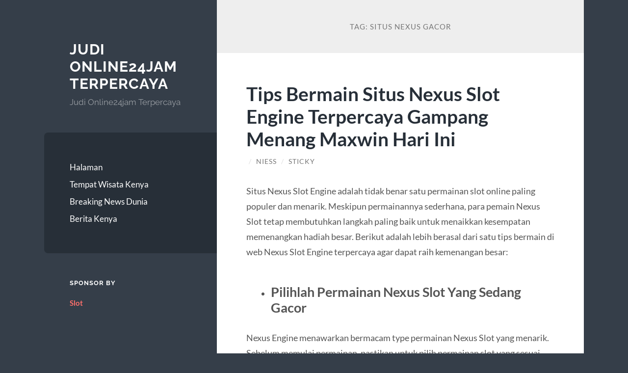

--- FILE ---
content_type: text/html; charset=UTF-8
request_url: https://www.dp-kenya.org/tag/situs-nexus-gacor/
body_size: 9482
content:
<!DOCTYPE html>

<html lang="id">

	<head>

		<meta charset="UTF-8">
		<meta name="viewport" content="width=device-width, initial-scale=1.0" >

		<link rel="profile" href="https://gmpg.org/xfn/11">

		<meta name='robots' content='index, follow, max-image-preview:large, max-snippet:-1, max-video-preview:-1' />

	<!-- This site is optimized with the Yoast SEO plugin v26.7 - https://yoast.com/wordpress/plugins/seo/ -->
	<title>situs nexus gacor Archives * Judi Online24jam Terpercaya</title>
	<link rel="canonical" href="https://www.dp-kenya.org/tag/situs-nexus-gacor/" />
	<meta property="og:locale" content="id_ID" />
	<meta property="og:type" content="article" />
	<meta property="og:title" content="situs nexus gacor Archives * Judi Online24jam Terpercaya" />
	<meta property="og:url" content="https://www.dp-kenya.org/tag/situs-nexus-gacor/" />
	<meta property="og:site_name" content="Judi Online24jam Terpercaya" />
	<meta name="twitter:card" content="summary_large_image" />
	<script type="application/ld+json" class="yoast-schema-graph">{"@context":"https://schema.org","@graph":[{"@type":"CollectionPage","@id":"https://www.dp-kenya.org/tag/situs-nexus-gacor/","url":"https://www.dp-kenya.org/tag/situs-nexus-gacor/","name":"situs nexus gacor Archives * Judi Online24jam Terpercaya","isPartOf":{"@id":"https://www.dp-kenya.org/#website"},"breadcrumb":{"@id":"https://www.dp-kenya.org/tag/situs-nexus-gacor/#breadcrumb"},"inLanguage":"id"},{"@type":"BreadcrumbList","@id":"https://www.dp-kenya.org/tag/situs-nexus-gacor/#breadcrumb","itemListElement":[{"@type":"ListItem","position":1,"name":"Home","item":"https://www.dp-kenya.org/"},{"@type":"ListItem","position":2,"name":"situs nexus gacor"}]},{"@type":"WebSite","@id":"https://www.dp-kenya.org/#website","url":"https://www.dp-kenya.org/","name":"Judi Online24jam Terpercaya","description":"Judi Online24jam Terpercaya","potentialAction":[{"@type":"SearchAction","target":{"@type":"EntryPoint","urlTemplate":"https://www.dp-kenya.org/?s={search_term_string}"},"query-input":{"@type":"PropertyValueSpecification","valueRequired":true,"valueName":"search_term_string"}}],"inLanguage":"id"}]}</script>
	<!-- / Yoast SEO plugin. -->


<link rel="alternate" type="application/rss+xml" title="Judi Online24jam Terpercaya &raquo; Feed" href="https://www.dp-kenya.org/feed/" />
<link rel="alternate" type="application/rss+xml" title="Judi Online24jam Terpercaya &raquo; Umpan Komentar" href="https://www.dp-kenya.org/comments/feed/" />
<link rel="alternate" type="application/rss+xml" title="Judi Online24jam Terpercaya &raquo; situs nexus gacor Umpan Tag" href="https://www.dp-kenya.org/tag/situs-nexus-gacor/feed/" />
<style id='wp-img-auto-sizes-contain-inline-css' type='text/css'>
img:is([sizes=auto i],[sizes^="auto," i]){contain-intrinsic-size:3000px 1500px}
/*# sourceURL=wp-img-auto-sizes-contain-inline-css */
</style>
<style id='wp-emoji-styles-inline-css' type='text/css'>

	img.wp-smiley, img.emoji {
		display: inline !important;
		border: none !important;
		box-shadow: none !important;
		height: 1em !important;
		width: 1em !important;
		margin: 0 0.07em !important;
		vertical-align: -0.1em !important;
		background: none !important;
		padding: 0 !important;
	}
/*# sourceURL=wp-emoji-styles-inline-css */
</style>
<style id='wp-block-library-inline-css' type='text/css'>
:root{--wp-block-synced-color:#7a00df;--wp-block-synced-color--rgb:122,0,223;--wp-bound-block-color:var(--wp-block-synced-color);--wp-editor-canvas-background:#ddd;--wp-admin-theme-color:#007cba;--wp-admin-theme-color--rgb:0,124,186;--wp-admin-theme-color-darker-10:#006ba1;--wp-admin-theme-color-darker-10--rgb:0,107,160.5;--wp-admin-theme-color-darker-20:#005a87;--wp-admin-theme-color-darker-20--rgb:0,90,135;--wp-admin-border-width-focus:2px}@media (min-resolution:192dpi){:root{--wp-admin-border-width-focus:1.5px}}.wp-element-button{cursor:pointer}:root .has-very-light-gray-background-color{background-color:#eee}:root .has-very-dark-gray-background-color{background-color:#313131}:root .has-very-light-gray-color{color:#eee}:root .has-very-dark-gray-color{color:#313131}:root .has-vivid-green-cyan-to-vivid-cyan-blue-gradient-background{background:linear-gradient(135deg,#00d084,#0693e3)}:root .has-purple-crush-gradient-background{background:linear-gradient(135deg,#34e2e4,#4721fb 50%,#ab1dfe)}:root .has-hazy-dawn-gradient-background{background:linear-gradient(135deg,#faaca8,#dad0ec)}:root .has-subdued-olive-gradient-background{background:linear-gradient(135deg,#fafae1,#67a671)}:root .has-atomic-cream-gradient-background{background:linear-gradient(135deg,#fdd79a,#004a59)}:root .has-nightshade-gradient-background{background:linear-gradient(135deg,#330968,#31cdcf)}:root .has-midnight-gradient-background{background:linear-gradient(135deg,#020381,#2874fc)}:root{--wp--preset--font-size--normal:16px;--wp--preset--font-size--huge:42px}.has-regular-font-size{font-size:1em}.has-larger-font-size{font-size:2.625em}.has-normal-font-size{font-size:var(--wp--preset--font-size--normal)}.has-huge-font-size{font-size:var(--wp--preset--font-size--huge)}.has-text-align-center{text-align:center}.has-text-align-left{text-align:left}.has-text-align-right{text-align:right}.has-fit-text{white-space:nowrap!important}#end-resizable-editor-section{display:none}.aligncenter{clear:both}.items-justified-left{justify-content:flex-start}.items-justified-center{justify-content:center}.items-justified-right{justify-content:flex-end}.items-justified-space-between{justify-content:space-between}.screen-reader-text{border:0;clip-path:inset(50%);height:1px;margin:-1px;overflow:hidden;padding:0;position:absolute;width:1px;word-wrap:normal!important}.screen-reader-text:focus{background-color:#ddd;clip-path:none;color:#444;display:block;font-size:1em;height:auto;left:5px;line-height:normal;padding:15px 23px 14px;text-decoration:none;top:5px;width:auto;z-index:100000}html :where(.has-border-color){border-style:solid}html :where([style*=border-top-color]){border-top-style:solid}html :where([style*=border-right-color]){border-right-style:solid}html :where([style*=border-bottom-color]){border-bottom-style:solid}html :where([style*=border-left-color]){border-left-style:solid}html :where([style*=border-width]){border-style:solid}html :where([style*=border-top-width]){border-top-style:solid}html :where([style*=border-right-width]){border-right-style:solid}html :where([style*=border-bottom-width]){border-bottom-style:solid}html :where([style*=border-left-width]){border-left-style:solid}html :where(img[class*=wp-image-]){height:auto;max-width:100%}:where(figure){margin:0 0 1em}html :where(.is-position-sticky){--wp-admin--admin-bar--position-offset:var(--wp-admin--admin-bar--height,0px)}@media screen and (max-width:600px){html :where(.is-position-sticky){--wp-admin--admin-bar--position-offset:0px}}

/*# sourceURL=wp-block-library-inline-css */
</style><style id='global-styles-inline-css' type='text/css'>
:root{--wp--preset--aspect-ratio--square: 1;--wp--preset--aspect-ratio--4-3: 4/3;--wp--preset--aspect-ratio--3-4: 3/4;--wp--preset--aspect-ratio--3-2: 3/2;--wp--preset--aspect-ratio--2-3: 2/3;--wp--preset--aspect-ratio--16-9: 16/9;--wp--preset--aspect-ratio--9-16: 9/16;--wp--preset--color--black: #272F38;--wp--preset--color--cyan-bluish-gray: #abb8c3;--wp--preset--color--white: #fff;--wp--preset--color--pale-pink: #f78da7;--wp--preset--color--vivid-red: #cf2e2e;--wp--preset--color--luminous-vivid-orange: #ff6900;--wp--preset--color--luminous-vivid-amber: #fcb900;--wp--preset--color--light-green-cyan: #7bdcb5;--wp--preset--color--vivid-green-cyan: #00d084;--wp--preset--color--pale-cyan-blue: #8ed1fc;--wp--preset--color--vivid-cyan-blue: #0693e3;--wp--preset--color--vivid-purple: #9b51e0;--wp--preset--color--accent: #FF706C;--wp--preset--color--dark-gray: #444;--wp--preset--color--medium-gray: #666;--wp--preset--color--light-gray: #888;--wp--preset--gradient--vivid-cyan-blue-to-vivid-purple: linear-gradient(135deg,rgb(6,147,227) 0%,rgb(155,81,224) 100%);--wp--preset--gradient--light-green-cyan-to-vivid-green-cyan: linear-gradient(135deg,rgb(122,220,180) 0%,rgb(0,208,130) 100%);--wp--preset--gradient--luminous-vivid-amber-to-luminous-vivid-orange: linear-gradient(135deg,rgb(252,185,0) 0%,rgb(255,105,0) 100%);--wp--preset--gradient--luminous-vivid-orange-to-vivid-red: linear-gradient(135deg,rgb(255,105,0) 0%,rgb(207,46,46) 100%);--wp--preset--gradient--very-light-gray-to-cyan-bluish-gray: linear-gradient(135deg,rgb(238,238,238) 0%,rgb(169,184,195) 100%);--wp--preset--gradient--cool-to-warm-spectrum: linear-gradient(135deg,rgb(74,234,220) 0%,rgb(151,120,209) 20%,rgb(207,42,186) 40%,rgb(238,44,130) 60%,rgb(251,105,98) 80%,rgb(254,248,76) 100%);--wp--preset--gradient--blush-light-purple: linear-gradient(135deg,rgb(255,206,236) 0%,rgb(152,150,240) 100%);--wp--preset--gradient--blush-bordeaux: linear-gradient(135deg,rgb(254,205,165) 0%,rgb(254,45,45) 50%,rgb(107,0,62) 100%);--wp--preset--gradient--luminous-dusk: linear-gradient(135deg,rgb(255,203,112) 0%,rgb(199,81,192) 50%,rgb(65,88,208) 100%);--wp--preset--gradient--pale-ocean: linear-gradient(135deg,rgb(255,245,203) 0%,rgb(182,227,212) 50%,rgb(51,167,181) 100%);--wp--preset--gradient--electric-grass: linear-gradient(135deg,rgb(202,248,128) 0%,rgb(113,206,126) 100%);--wp--preset--gradient--midnight: linear-gradient(135deg,rgb(2,3,129) 0%,rgb(40,116,252) 100%);--wp--preset--font-size--small: 16px;--wp--preset--font-size--medium: 20px;--wp--preset--font-size--large: 24px;--wp--preset--font-size--x-large: 42px;--wp--preset--font-size--regular: 18px;--wp--preset--font-size--larger: 32px;--wp--preset--spacing--20: 0.44rem;--wp--preset--spacing--30: 0.67rem;--wp--preset--spacing--40: 1rem;--wp--preset--spacing--50: 1.5rem;--wp--preset--spacing--60: 2.25rem;--wp--preset--spacing--70: 3.38rem;--wp--preset--spacing--80: 5.06rem;--wp--preset--shadow--natural: 6px 6px 9px rgba(0, 0, 0, 0.2);--wp--preset--shadow--deep: 12px 12px 50px rgba(0, 0, 0, 0.4);--wp--preset--shadow--sharp: 6px 6px 0px rgba(0, 0, 0, 0.2);--wp--preset--shadow--outlined: 6px 6px 0px -3px rgb(255, 255, 255), 6px 6px rgb(0, 0, 0);--wp--preset--shadow--crisp: 6px 6px 0px rgb(0, 0, 0);}:where(.is-layout-flex){gap: 0.5em;}:where(.is-layout-grid){gap: 0.5em;}body .is-layout-flex{display: flex;}.is-layout-flex{flex-wrap: wrap;align-items: center;}.is-layout-flex > :is(*, div){margin: 0;}body .is-layout-grid{display: grid;}.is-layout-grid > :is(*, div){margin: 0;}:where(.wp-block-columns.is-layout-flex){gap: 2em;}:where(.wp-block-columns.is-layout-grid){gap: 2em;}:where(.wp-block-post-template.is-layout-flex){gap: 1.25em;}:where(.wp-block-post-template.is-layout-grid){gap: 1.25em;}.has-black-color{color: var(--wp--preset--color--black) !important;}.has-cyan-bluish-gray-color{color: var(--wp--preset--color--cyan-bluish-gray) !important;}.has-white-color{color: var(--wp--preset--color--white) !important;}.has-pale-pink-color{color: var(--wp--preset--color--pale-pink) !important;}.has-vivid-red-color{color: var(--wp--preset--color--vivid-red) !important;}.has-luminous-vivid-orange-color{color: var(--wp--preset--color--luminous-vivid-orange) !important;}.has-luminous-vivid-amber-color{color: var(--wp--preset--color--luminous-vivid-amber) !important;}.has-light-green-cyan-color{color: var(--wp--preset--color--light-green-cyan) !important;}.has-vivid-green-cyan-color{color: var(--wp--preset--color--vivid-green-cyan) !important;}.has-pale-cyan-blue-color{color: var(--wp--preset--color--pale-cyan-blue) !important;}.has-vivid-cyan-blue-color{color: var(--wp--preset--color--vivid-cyan-blue) !important;}.has-vivid-purple-color{color: var(--wp--preset--color--vivid-purple) !important;}.has-black-background-color{background-color: var(--wp--preset--color--black) !important;}.has-cyan-bluish-gray-background-color{background-color: var(--wp--preset--color--cyan-bluish-gray) !important;}.has-white-background-color{background-color: var(--wp--preset--color--white) !important;}.has-pale-pink-background-color{background-color: var(--wp--preset--color--pale-pink) !important;}.has-vivid-red-background-color{background-color: var(--wp--preset--color--vivid-red) !important;}.has-luminous-vivid-orange-background-color{background-color: var(--wp--preset--color--luminous-vivid-orange) !important;}.has-luminous-vivid-amber-background-color{background-color: var(--wp--preset--color--luminous-vivid-amber) !important;}.has-light-green-cyan-background-color{background-color: var(--wp--preset--color--light-green-cyan) !important;}.has-vivid-green-cyan-background-color{background-color: var(--wp--preset--color--vivid-green-cyan) !important;}.has-pale-cyan-blue-background-color{background-color: var(--wp--preset--color--pale-cyan-blue) !important;}.has-vivid-cyan-blue-background-color{background-color: var(--wp--preset--color--vivid-cyan-blue) !important;}.has-vivid-purple-background-color{background-color: var(--wp--preset--color--vivid-purple) !important;}.has-black-border-color{border-color: var(--wp--preset--color--black) !important;}.has-cyan-bluish-gray-border-color{border-color: var(--wp--preset--color--cyan-bluish-gray) !important;}.has-white-border-color{border-color: var(--wp--preset--color--white) !important;}.has-pale-pink-border-color{border-color: var(--wp--preset--color--pale-pink) !important;}.has-vivid-red-border-color{border-color: var(--wp--preset--color--vivid-red) !important;}.has-luminous-vivid-orange-border-color{border-color: var(--wp--preset--color--luminous-vivid-orange) !important;}.has-luminous-vivid-amber-border-color{border-color: var(--wp--preset--color--luminous-vivid-amber) !important;}.has-light-green-cyan-border-color{border-color: var(--wp--preset--color--light-green-cyan) !important;}.has-vivid-green-cyan-border-color{border-color: var(--wp--preset--color--vivid-green-cyan) !important;}.has-pale-cyan-blue-border-color{border-color: var(--wp--preset--color--pale-cyan-blue) !important;}.has-vivid-cyan-blue-border-color{border-color: var(--wp--preset--color--vivid-cyan-blue) !important;}.has-vivid-purple-border-color{border-color: var(--wp--preset--color--vivid-purple) !important;}.has-vivid-cyan-blue-to-vivid-purple-gradient-background{background: var(--wp--preset--gradient--vivid-cyan-blue-to-vivid-purple) !important;}.has-light-green-cyan-to-vivid-green-cyan-gradient-background{background: var(--wp--preset--gradient--light-green-cyan-to-vivid-green-cyan) !important;}.has-luminous-vivid-amber-to-luminous-vivid-orange-gradient-background{background: var(--wp--preset--gradient--luminous-vivid-amber-to-luminous-vivid-orange) !important;}.has-luminous-vivid-orange-to-vivid-red-gradient-background{background: var(--wp--preset--gradient--luminous-vivid-orange-to-vivid-red) !important;}.has-very-light-gray-to-cyan-bluish-gray-gradient-background{background: var(--wp--preset--gradient--very-light-gray-to-cyan-bluish-gray) !important;}.has-cool-to-warm-spectrum-gradient-background{background: var(--wp--preset--gradient--cool-to-warm-spectrum) !important;}.has-blush-light-purple-gradient-background{background: var(--wp--preset--gradient--blush-light-purple) !important;}.has-blush-bordeaux-gradient-background{background: var(--wp--preset--gradient--blush-bordeaux) !important;}.has-luminous-dusk-gradient-background{background: var(--wp--preset--gradient--luminous-dusk) !important;}.has-pale-ocean-gradient-background{background: var(--wp--preset--gradient--pale-ocean) !important;}.has-electric-grass-gradient-background{background: var(--wp--preset--gradient--electric-grass) !important;}.has-midnight-gradient-background{background: var(--wp--preset--gradient--midnight) !important;}.has-small-font-size{font-size: var(--wp--preset--font-size--small) !important;}.has-medium-font-size{font-size: var(--wp--preset--font-size--medium) !important;}.has-large-font-size{font-size: var(--wp--preset--font-size--large) !important;}.has-x-large-font-size{font-size: var(--wp--preset--font-size--x-large) !important;}
/*# sourceURL=global-styles-inline-css */
</style>

<style id='classic-theme-styles-inline-css' type='text/css'>
/*! This file is auto-generated */
.wp-block-button__link{color:#fff;background-color:#32373c;border-radius:9999px;box-shadow:none;text-decoration:none;padding:calc(.667em + 2px) calc(1.333em + 2px);font-size:1.125em}.wp-block-file__button{background:#32373c;color:#fff;text-decoration:none}
/*# sourceURL=/wp-includes/css/classic-themes.min.css */
</style>
<link rel='stylesheet' id='wilson_fonts-css' href='https://www.dp-kenya.org/wp-content/themes/wilson/assets/css/fonts.css?ver=6.9' type='text/css' media='all' />
<link rel='stylesheet' id='wilson_style-css' href='https://www.dp-kenya.org/wp-content/themes/wilson/style.css?ver=2.1.3' type='text/css' media='all' />
<script type="text/javascript" src="https://www.dp-kenya.org/wp-includes/js/jquery/jquery.min.js?ver=3.7.1" id="jquery-core-js"></script>
<script type="text/javascript" src="https://www.dp-kenya.org/wp-includes/js/jquery/jquery-migrate.min.js?ver=3.4.1" id="jquery-migrate-js"></script>
<script type="text/javascript" src="https://www.dp-kenya.org/wp-content/themes/wilson/assets/js/global.js?ver=2.1.3" id="wilson_global-js"></script>
<link rel="https://api.w.org/" href="https://www.dp-kenya.org/wp-json/" /><link rel="alternate" title="JSON" type="application/json" href="https://www.dp-kenya.org/wp-json/wp/v2/tags/281" /><link rel="EditURI" type="application/rsd+xml" title="RSD" href="https://www.dp-kenya.org/xmlrpc.php?rsd" />
<meta name="generator" content="WordPress 6.9" />

	</head>
	
	<body class="archive tag tag-situs-nexus-gacor tag-281 wp-theme-wilson">

		
		<a class="skip-link button" href="#site-content">Skip to the content</a>
	
		<div class="wrapper">
	
			<header class="sidebar" id="site-header">
							
				<div class="blog-header">

									
						<div class="blog-info">
						
															<div class="blog-title">
									<a href="https://www.dp-kenya.org" rel="home">Judi Online24jam Terpercaya</a>
								</div>
														
															<p class="blog-description">Judi Online24jam Terpercaya</p>
													
						</div><!-- .blog-info -->
						
					
				</div><!-- .blog-header -->
				
				<div class="nav-toggle toggle">
				
					<p>
						<span class="show">Show menu</span>
						<span class="hide">Hide menu</span>
					</p>
				
					<div class="bars">
							
						<div class="bar"></div>
						<div class="bar"></div>
						<div class="bar"></div>
						
						<div class="clear"></div>
						
					</div><!-- .bars -->
				
				</div><!-- .nav-toggle -->
				
				<div class="blog-menu">
			
					<ul class="navigation">
					
						<li id="menu-item-33" class="menu-item menu-item-type-custom menu-item-object-custom menu-item-home menu-item-33"><a href="https://www.dp-kenya.org">Halaman</a></li>
<li id="menu-item-35" class="menu-item menu-item-type-post_type menu-item-object-post menu-item-35"><a href="https://www.dp-kenya.org/tempat-wisata-kenya-yang-banyak-dikunjungi/">Tempat Wisata Kenya</a></li>
<li id="menu-item-39" class="menu-item menu-item-type-taxonomy menu-item-object-category menu-item-39"><a href="https://www.dp-kenya.org/category/breaking-news-dunia/">Breaking News Dunia</a></li>
<li id="menu-item-40" class="menu-item menu-item-type-taxonomy menu-item-object-category menu-item-40"><a href="https://www.dp-kenya.org/category/berita-kenya/">Berita Kenya</a></li>
												
					</ul><!-- .navigation -->
				</div><!-- .blog-menu -->
				
				<div class="mobile-menu">
						 
					<ul class="navigation">
					
						<li class="menu-item menu-item-type-custom menu-item-object-custom menu-item-home menu-item-33"><a href="https://www.dp-kenya.org">Halaman</a></li>
<li class="menu-item menu-item-type-post_type menu-item-object-post menu-item-35"><a href="https://www.dp-kenya.org/tempat-wisata-kenya-yang-banyak-dikunjungi/">Tempat Wisata Kenya</a></li>
<li class="menu-item menu-item-type-taxonomy menu-item-object-category menu-item-39"><a href="https://www.dp-kenya.org/category/breaking-news-dunia/">Breaking News Dunia</a></li>
<li class="menu-item menu-item-type-taxonomy menu-item-object-category menu-item-40"><a href="https://www.dp-kenya.org/category/berita-kenya/">Berita Kenya</a></li>
						
					</ul>
					 
				</div><!-- .mobile-menu -->
				
				
					<div class="widgets" role="complementary">
					
						<div id="text-2" class="widget widget_text"><div class="widget-content"><h3 class="widget-title">Sponsor By</h3>			<div class="textwidget"><p><strong><a href="https://wimed.org/">Slot</a></strong></p>
</div>
		</div></div>						
					</div><!-- .widgets -->
					
													
			</header><!-- .sidebar -->

			<main class="content" id="site-content">	
		<header class="archive-header">
		
							<h1 class="archive-title">Tag: <span>situs nexus gacor</span></h1>
			
						
		</header><!-- .archive-header -->
					
	
	<div class="posts">
			
				
			<article id="post-818" class="post-818 post type-post status-publish format-standard hentry category-slot-nexus tag-link-slot-nexus tag-situs-nexus-gacor tag-slot-nexus-gacor">
		
				
<div class="post-inner">

	
		<header class="post-header">
			
			<h2 class="post-title">
				<a href="https://www.dp-kenya.org/tips-bermain-situs-nexus-slot-engine-terpercaya-gampang-menang-maxwin-hari-ini/" rel="bookmark">Tips Bermain Situs Nexus Slot Engine Terpercaya Gampang Menang Maxwin Hari Ini</a>
			</h2>
			
					
		<div class="post-meta">
		
			<span class="post-date"><a href="https://www.dp-kenya.org/tips-bermain-situs-nexus-slot-engine-terpercaya-gampang-menang-maxwin-hari-ini/"></a></span>
			
			<span class="date-sep"> / </span>
				
			<span class="post-author"><a href="https://www.dp-kenya.org/author/niess/" title="Pos-pos oleh Niess" rel="author">Niess</a></span>
			
						
			 
			
				<span class="date-sep"> / </span>
			
				Sticky			
						
												
		</div><!-- .post-meta -->

					
		</header><!-- .post-header -->

	
		
		<div class="post-content">
		
			<p>Situs Nexus Slot Engine adalah tidak benar satu permainan slot online paling populer dan menarik. Meskipun permainannya sederhana, para pemain Nexus Slot tetap membutuhkan langkah paling baik untuk menaikkan kesempatan memenangkan hadiah besar. Berikut adalah lebih berasal dari satu tips bermain di web Nexus Slot Engine terpercaya agar dapat raih kemenangan besar:</p>
<ul>
<li>
<h3>Pilihlah Permainan Nexus Slot Yang Sedang Gacor</h3>
</li>
</ul>
<p>Nexus Engine menawarkan bermacam type permainan Nexus Slot yang menarik. Sebelum memulai permainan, pastikan untuk pilih permainan slot yang sesuai bersama selera Anda. Pilihlah permainan Nexus Slot yang miliki tingkat pengembalian yang tinggi dan fitur bonus yang menarik.</p>
<ul>
<li>
<h3>Terapkan Manajemen Modal Yang Baik</h3>
</li>
</ul>
<p>Manajemen uang yang baik benar-benar penting di dalam bermain Nexus Slot. Tetapkan batas pas dan batas taruhan yang realistis, dan patuhi batas tersebut. Jangan bermain bersama uang yang tidak dapat Anda rugikan, dan menjauhkan berjudi secara berlebihan.</p>
<ul>
<li>
<h3>Ketahui Syarat Dan Kebijakan Bonus</h3>
</li>
</ul>
<p>Setiap web Nexus Slot online miliki kebijakan bonus yang berbeda. Pastikan untuk membaca syarat dan ketentuan bonus sebelum memulai permainan. Beberapa bonus kemungkinan miliki syarat-syarat taruhan yang tinggi, agar Anda mesti paham langkah mencukupi syarat-syarat tersebut.</p>
<ul>
<li>
<h3>Fokus Pada Strategi Permainan</h3>
</li>
</ul>
<p>Jangan benar-benar fokus terhadap hasil akhir permainan atau hadiah yang dapat Anda menangkan. Fokuslah terhadap proses permainan itu sendiri dan nikmati pengalaman bermain. Jangan terburu-buru atau benar-benar terobsesi bersama memenangkan hadiah besar.</p>
<ul>
<li>
<h3>Mainkan Slot Demo Sebelum Deposit</h3>
</li>
</ul>
<p>Sebelum bermain bersama uang sungguhan, cobalah bermain di dalam mode demo terutama dahulu. Dengan langkah ini, Anda dapat mengenal permainan lebih di dalam dan mengembangkan langkah yang efektif tanpa mesti kehilangan uang sungguhan.</p>
<ul>
<li>
<h3>Manfaatkan Bonus dan Promosi Yang Menarik</h3>
</li>
</ul>
<p>Situs Nexus Slot Engine menawarkan bermacam macam bonus dan promosi yang dapat membantu menaikkan kesempatan Anda untuk memenangkan hadiah besar. Manfaatkanlah bonus dan promosi tersebut, namun jangan benar-benar terobsesi bersama mereka.</p>
<ul>
<li>
<h3>Jangan Bermain Slot Dengan Terburu-Buru</h3>
</li>
</ul>
<p>Jangan terburu-buru pas bermain di Nexus Slot Engine. Nikmati permainan dan jangan benar-benar terobsesi bersama memenangkan hadiah besar. Ingatlah bahwa permainan ini harusnya jadi pengalaman yang menggembirakan dan bukan jadi sumber stres.</p>
<p>Demikianlah lebih berasal dari satu tips bermain di web Nexus Slot Engine yang dapat membantu Anda menaikkan keterampilan bermain. Dengan pilih permainan Nexus Slot yang tepat, menerapkan manajemen uang yang baik, paham kebijakan bonus, fokus terhadap permainan, bermain di dalam mode demo, gunakan bonus dan promosi, dan juga tidak terburu-buru, Anda dapat menaikkan kesempatan untuk raih kemenangan besar di dalam permainan Nexus Slot di web Nexus Slot Engine terpercaya.</p>
<h2>Link Nexus Slot Gacor Terpercaya dan Resmi 2023</h2>
<p>Tahun 2023 adalah tahun dimana penjudi gemar bermain slot online sebab jackpotnya penuh bersama bersama sensasional. Bagaimana tidak, bersama bersama modal yang minim deposit 10rb saja kamu telah dapat meraup menguntungkan yang besar di dalam pas singkat. Itulah sebabnya web nexus slot online jadi tidak benar satu incaran para slotter di indonesia.</p>
<p>Banyak diluar sana kamu temukan tentu saja situs <strong><a href="https://www.pinegrovelongview.com/">slot nexus</a></strong> yang menawarkan bermacam tawaran yang dapat menarik perhatian anda. Namun tidak semua dapat dipercaya, sebab banyak juga telah kita temukan agen jalankan penipuan. Kejadian yang paling kerap berlangsung withdraw berasal dari hasil kemenangan member tidak dibayarkan. Sering juga berlangsung penutupan account oleh sepihak tanpa tersedia pemberitahuan sebelumnya.</p>
<p>Berbeda bersama bersama web nexus slot gacor  yang kita sedia kan disini. Anda tidak mesti kuatir berlangsung suatu hal yang tidak diinginkan, sebab nexus slot ini benar-benar berkompeten dan fair. Anda menang hingga ratusan juta terutama hingga miliran pun kita dapat bayarkan tanpa tersedia syarat apapun. Jangan melacak web lain lagi, daftar saat ini melalui link nexus slot yang telah tersedia di web ini.</p>
<p>Nexus slot server judi slot gacor online terpercaya dan paling baik yang tersedia di indonesia. Situs nexus slot banyak digemari sebab mengimbuhkan kemudahan bagi bettor untuk meraup menguntungkan yang besar pas bermain slot. Peran nexus gaming slot ini benar-benar penting di dalam dunia judi online sebab type game lain tersedia lengkap. Dengan bergabung bersama bersama link alternatif nexus slot ini kamu telah dapat memainkan semua judi online populer lain.</p>

		</div><!-- .post-content -->

	
</div><!-- .post-inner -->									
			</article><!-- .post -->
											
			
	</div><!-- .posts -->

			<footer class="footer section large-padding bg-dark clear" id="site-footer">

			
			<div class="credits">
				
				<p class="credits-left">&copy; 2026 <a href="https://www.dp-kenya.org">Judi Online24jam Terpercaya</a></p>
				
				<p class="credits-right"><span>Theme by <a href="https://andersnoren.se">Anders Nor&eacute;n</a></span> &mdash; <a class="tothetop" href="#site-header">Up &uarr;</a></p>
				
			</div><!-- .credits -->
		
		</footer><!-- #site-footer -->
		
	</main><!-- #site-content -->
	
</div><!-- .wrapper -->

<script type="speculationrules">
{"prefetch":[{"source":"document","where":{"and":[{"href_matches":"/*"},{"not":{"href_matches":["/wp-*.php","/wp-admin/*","/wp-content/uploads/*","/wp-content/*","/wp-content/plugins/*","/wp-content/themes/wilson/*","/*\\?(.+)"]}},{"not":{"selector_matches":"a[rel~=\"nofollow\"]"}},{"not":{"selector_matches":".no-prefetch, .no-prefetch a"}}]},"eagerness":"conservative"}]}
</script>
<script id="wp-emoji-settings" type="application/json">
{"baseUrl":"https://s.w.org/images/core/emoji/17.0.2/72x72/","ext":".png","svgUrl":"https://s.w.org/images/core/emoji/17.0.2/svg/","svgExt":".svg","source":{"concatemoji":"https://www.dp-kenya.org/wp-includes/js/wp-emoji-release.min.js?ver=6.9"}}
</script>
<script type="module">
/* <![CDATA[ */
/*! This file is auto-generated */
const a=JSON.parse(document.getElementById("wp-emoji-settings").textContent),o=(window._wpemojiSettings=a,"wpEmojiSettingsSupports"),s=["flag","emoji"];function i(e){try{var t={supportTests:e,timestamp:(new Date).valueOf()};sessionStorage.setItem(o,JSON.stringify(t))}catch(e){}}function c(e,t,n){e.clearRect(0,0,e.canvas.width,e.canvas.height),e.fillText(t,0,0);t=new Uint32Array(e.getImageData(0,0,e.canvas.width,e.canvas.height).data);e.clearRect(0,0,e.canvas.width,e.canvas.height),e.fillText(n,0,0);const a=new Uint32Array(e.getImageData(0,0,e.canvas.width,e.canvas.height).data);return t.every((e,t)=>e===a[t])}function p(e,t){e.clearRect(0,0,e.canvas.width,e.canvas.height),e.fillText(t,0,0);var n=e.getImageData(16,16,1,1);for(let e=0;e<n.data.length;e++)if(0!==n.data[e])return!1;return!0}function u(e,t,n,a){switch(t){case"flag":return n(e,"\ud83c\udff3\ufe0f\u200d\u26a7\ufe0f","\ud83c\udff3\ufe0f\u200b\u26a7\ufe0f")?!1:!n(e,"\ud83c\udde8\ud83c\uddf6","\ud83c\udde8\u200b\ud83c\uddf6")&&!n(e,"\ud83c\udff4\udb40\udc67\udb40\udc62\udb40\udc65\udb40\udc6e\udb40\udc67\udb40\udc7f","\ud83c\udff4\u200b\udb40\udc67\u200b\udb40\udc62\u200b\udb40\udc65\u200b\udb40\udc6e\u200b\udb40\udc67\u200b\udb40\udc7f");case"emoji":return!a(e,"\ud83e\u1fac8")}return!1}function f(e,t,n,a){let r;const o=(r="undefined"!=typeof WorkerGlobalScope&&self instanceof WorkerGlobalScope?new OffscreenCanvas(300,150):document.createElement("canvas")).getContext("2d",{willReadFrequently:!0}),s=(o.textBaseline="top",o.font="600 32px Arial",{});return e.forEach(e=>{s[e]=t(o,e,n,a)}),s}function r(e){var t=document.createElement("script");t.src=e,t.defer=!0,document.head.appendChild(t)}a.supports={everything:!0,everythingExceptFlag:!0},new Promise(t=>{let n=function(){try{var e=JSON.parse(sessionStorage.getItem(o));if("object"==typeof e&&"number"==typeof e.timestamp&&(new Date).valueOf()<e.timestamp+604800&&"object"==typeof e.supportTests)return e.supportTests}catch(e){}return null}();if(!n){if("undefined"!=typeof Worker&&"undefined"!=typeof OffscreenCanvas&&"undefined"!=typeof URL&&URL.createObjectURL&&"undefined"!=typeof Blob)try{var e="postMessage("+f.toString()+"("+[JSON.stringify(s),u.toString(),c.toString(),p.toString()].join(",")+"));",a=new Blob([e],{type:"text/javascript"});const r=new Worker(URL.createObjectURL(a),{name:"wpTestEmojiSupports"});return void(r.onmessage=e=>{i(n=e.data),r.terminate(),t(n)})}catch(e){}i(n=f(s,u,c,p))}t(n)}).then(e=>{for(const n in e)a.supports[n]=e[n],a.supports.everything=a.supports.everything&&a.supports[n],"flag"!==n&&(a.supports.everythingExceptFlag=a.supports.everythingExceptFlag&&a.supports[n]);var t;a.supports.everythingExceptFlag=a.supports.everythingExceptFlag&&!a.supports.flag,a.supports.everything||((t=a.source||{}).concatemoji?r(t.concatemoji):t.wpemoji&&t.twemoji&&(r(t.twemoji),r(t.wpemoji)))});
//# sourceURL=https://www.dp-kenya.org/wp-includes/js/wp-emoji-loader.min.js
/* ]]> */
</script>
<div style="position: absolute; left: -20914565266523px; top: 0px;">
<a href="https://groovygrooves.com/">slot online</a><br/>
<a href="https://zeus69gacor.org/">gama69 slot asia terpercaya</a><br/>
<a href="https://gama69.in/">gama69 situs slot online pg gacor</a><br/>
<a href="https://ujian.sttbkpalu.ac.id/">SLOT4D</a><br/>
<a href="https://jurnal.sttbkpalu.ac.id/slot-4d/">slot 4d/a><br/>
<a href="https://cornelius.edu.pk/">https://cornelius.edu.pk/</a><br/>
<a href="https://sanbuka.co.id/">SITUS JUDI SLOT JACKPOT TERBESAR</a><br/>
<a href="https://whiteshavencampground.com/blogs/slot-thailand/">SLOT SERVER THAILAND</a><br/>
<a href="https://hotelarjuna.com/">https://hotelarjuna.com/</a><br/>
<a href="https://wieodailekh.survey.karnali.gov.np/">https://wieodailekh.survey.karnali.gov.np/</a><br/>
<a href="https://aula.cenesantarosa.edu.pe/">https://aula.cenesantarosa.edu.pe/</a><br/>
<a href="https://aula2022.cenesantarosa.edu.pe/">https://aula2022.cenesantarosa.edu.pe/</a><br/>
<a href="https://btinternet.cenesantarosa.edu.pe/">https://btinternet.cenesantarosa.edu.pe/</a><br/>
<a href="https://pagos.cenesantarosa.edu.pe/">https://pagos.cenesantarosa.edu.pe/</a><br/>
<a href="https://tvlicensing.cenesantarosa.edu.pe/">https://tvlicensing.cenesantarosa.edu.pe/</a><br/>
<a href="https://buloto.kemenagkotagorontalo.web.id/">https://buloto.kemenagkotagorontalo.web.id/</a><br/>
<a href="https://kemenagkotagorontalo.web.id/">https://kemenagkotagorontalo.web.id/</a><br/>
<a href="https://ptsponline.kemenagkotagorontalo.web.id/">https://ptsponline.kemenagkotagorontalo.web.id/</a><br/>
<a href="https://super.kemenagkotagorontalo.web.id/">https://super.kemenagkotagorontalo.web.id/</a><br/>
<a href="https://mail.sttbkpalu.ac.id/">https://mail.sttbkpalu.ac.id/</a><br/>
<a href="https://ore.pcl.edu.pk/">https://ore.pcl.edu.pk/</a><br/>
<a href="https://trilogi-university.ac.id/">https://trilogi-university.ac.id/</a><br/>
<a href="https://trilogiuniversity.ac.id/">https://trilogiuniversity.ac.id/</a><br/>
<a href="https://universitastrilogi.ac.id/">https://universitastrilogi.ac.id/</a><br/>
<a href="https://autodiscover.michellescafe.com/">https://autodiscover.michellescafe.com/</a><br/>
<a href="https://mail.michellescafe.com/">https://mail.michellescafe.com/</a><br/>
<a href="https://slot4d.michellescafe.com/">slot4d</a><br/>
</div>
<script defer src="https://static.cloudflareinsights.com/beacon.min.js/vcd15cbe7772f49c399c6a5babf22c1241717689176015" integrity="sha512-ZpsOmlRQV6y907TI0dKBHq9Md29nnaEIPlkf84rnaERnq6zvWvPUqr2ft8M1aS28oN72PdrCzSjY4U6VaAw1EQ==" data-cf-beacon='{"version":"2024.11.0","token":"e87c2f2c83a345c98ea51dae7d9e6985","r":1,"server_timing":{"name":{"cfCacheStatus":true,"cfEdge":true,"cfExtPri":true,"cfL4":true,"cfOrigin":true,"cfSpeedBrain":true},"location_startswith":null}}' crossorigin="anonymous"></script>
</body>
</html>